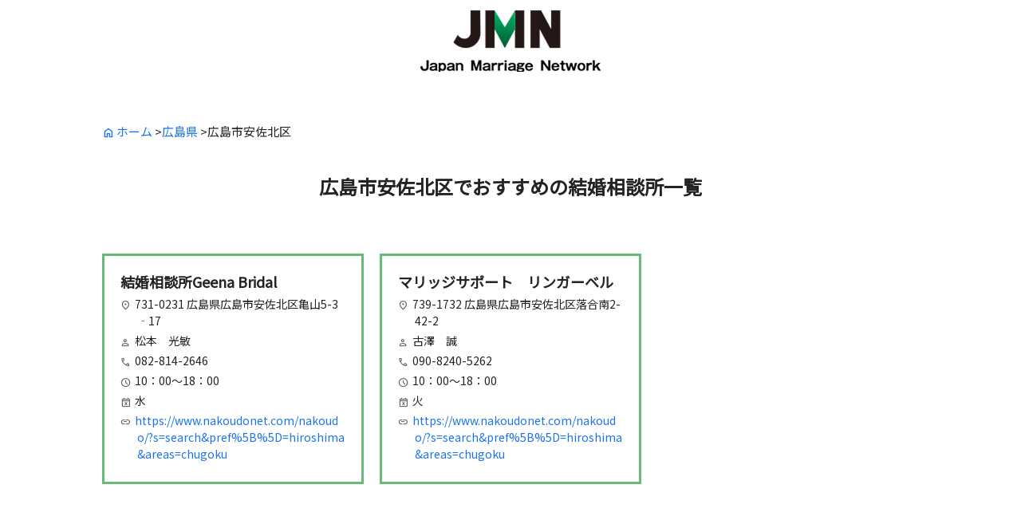

--- FILE ---
content_type: text/html; charset=UTF-8
request_url: https://www.seikonnet.jp/city/hiroshimashiasakitaku/
body_size: 6034
content:

<!DOCTYPE html>
<html lang="ja">
<head prefix="og: http://ogp.me/ns# fb: http://ogp.me/ns/fb# website: http://ogp.me/ns/website#">
<meta charset="utf-8">
<meta http-equiv="X-UA-Compatible" content="IE=edge">
<meta name="format-detection" content="telephone=no">
<meta name="description" content="広島市安佐北区でおすすめの結婚相談所の一覧をご確認いただけます。">

<!-- Google tag (gtag.js) -->
<script async src="https://www.googletagmanager.com/gtag/js?id=G-E2LFSWJFNY"></script>
<script>
  window.dataLayer = window.dataLayer || [];
  function gtag(){dataLayer.push(arguments);}
  gtag('js', new Date());

  gtag('config', 'G-E2LFSWJFNY');
</script>

<link rel="stylesheet" type="text/css" href="https://www.seikonnet.jp/_wp_/wp-content/themes/jmntheme/css/style.css?202601281651">

<meta name="viewport" content="width=1100">

<link rel='dns-prefetch' href='//s.w.org' />
<link rel="alternate" type="application/rss+xml" title="JMN &raquo; 341061広島市安佐北区 市町村 のフィード" href="https://www.seikonnet.jp/city/hiroshimashiasakitaku/feed/" />
<link rel='stylesheet' id='wp-pagenavi-css'  href='https://www.seikonnet.jp/_wp_/wp-content/plugins/wp-pagenavi/pagenavi-css.css?ver=2.70' type='text/css' media='all' />
<link rel='https://api.w.org/' href='https://www.seikonnet.jp/wp-json/' />
<link rel="EditURI" type="application/rsd+xml" title="RSD" href="https://www.seikonnet.jp/_wp_/xmlrpc.php?rsd" />
<link rel="wlwmanifest" type="application/wlwmanifest+xml" href="https://www.seikonnet.jp/_wp_/wp-includes/wlwmanifest.xml" /> 
<script src="https://code.jquery.com/jquery-3.6.0.min.js" integrity="sha256-/xUj+3OJU5yExlq6GSYGSHk7tPXikynS7ogEvDej/m4=" crossorigin="anonymous"></script>
<script type="text/javascript" src="https://www.seikonnet.jp/_wp_/wp-content/themes/jmntheme/js/script.js?202601281651"></script>

<link rel="preconnect" href="https://fonts.googleapis.com">
<link rel="preconnect" href="https://fonts.gstatic.com" crossorigin>
<link rel="stylesheet" href="https://fonts.googleapis.com/css2?family=Material+Symbols+Outlined:opsz,wght,FILL,GRAD@24,400,0,0" />
<link href="https://fonts.googleapis.com/css2?family=Noto+Sans+JP&display=swap" rel="stylesheet">

<link rel="icon" type="image/vnd.microsoft.icon" href="https://www.seikonnet.jp/_wp_/wp-content/themes/jmntheme/images/favicon.ico">


<title>
			広島市安佐北区
 | JMN	</title>
</head>
<body>
<header><img src="https://www.seikonnet.jp/_wp_/wp-content/themes/jmntheme/images/h_logo_spp.png" alt="JMN"></header>


<div id="breadpath">
	<div class="subContents">
		<div id="breadcrumb"><ul><li><a href="https://www.seikonnet.jp"><i class="material-symbols-outlined">home</i> <span>ホーム</span></a></li><li><a href="https://www.seikonnet.jp/city/hiroshima/"><span>広島県</span></a></li><li><span>広島市安佐北区</span></li></ul></div>	</div>
</div>

<div id="heading">
	<div class="subContents">
		<h1 class="areaName">広島市安佐北区でおすすめの結婚相談所一覧</h1>


			</div>
</div>


<section id="naklist">
	<div class="subContents">
					<ul class="list">
									<li>
						<h2 class="salonName">結婚相談所Geena Bridal</h2>
						<p class="address">
							<span class="material-symbols-outlined">location_on</span>731-0231 広島県広島市安佐北区亀山5-3‐17 						</p>
													<p class="namae">
								<span class="material-symbols-outlined">person</span>松本　光敏							</p>
																			<p class="tel">
								<span class="material-symbols-outlined">call</span>082-814-2646							</p>
																			<p class="time">
								<span class="material-symbols-outlined">schedule</span>10：00～18：00							</p>
																			<p class="holiday">
								<span class="material-symbols-outlined">event_busy</span>水							</p>
																									<p class="url">
								<span class="material-symbols-outlined">link</span><a href="https://www.nakoudonet.com/nakoudo/?s=search&pref%5B%5D=hiroshima&areas=chugoku" target="_blank">https://www.nakoudonet.com/nakoudo/?s=search&pref%5B%5D=hiroshima&areas=chugoku</a>
							</p>
											</li>
									<li>
						<h2 class="salonName">マリッジサポート　リンガーベル</h2>
						<p class="address">
							<span class="material-symbols-outlined">location_on</span>739-1732 広島県広島市安佐北区落合南2-42-2 						</p>
													<p class="namae">
								<span class="material-symbols-outlined">person</span>古澤　誠							</p>
																			<p class="tel">
								<span class="material-symbols-outlined">call</span>090-8240-5262							</p>
																			<p class="time">
								<span class="material-symbols-outlined">schedule</span>10：00～18：00							</p>
																			<p class="holiday">
								<span class="material-symbols-outlined">event_busy</span>火							</p>
																									<p class="url">
								<span class="material-symbols-outlined">link</span><a href="https://www.nakoudonet.com/nakoudo/?s=search&pref%5B%5D=hiroshima&areas=chugoku" target="_blank">https://www.nakoudonet.com/nakoudo/?s=search&pref%5B%5D=hiroshima&areas=chugoku</a>
							</p>
											</li>
							</ul>

			<div class="alcenter"></div>
			</div>

</section>



<footer>
<p class="copyright">&copy; <a href="https://www.nakoudonet.com/">全国結婚相談事業者連盟（TMS）</a></p>
</footer>
<script type='text/javascript' src='https://www.seikonnet.jp/_wp_/wp-includes/js/wp-embed.min.js?ver=4.6.29'></script>
</body>

</html>

--- FILE ---
content_type: text/css
request_url: https://www.seikonnet.jp/_wp_/wp-content/themes/jmntheme/css/style.css?202601281651
body_size: 9830
content:
@charset "UTF-8";
/* --------------------------------------------------------------------------------------
 base
--------------------------------------------------------------------------------------- */
a[href^="tel:"] {
  pointer-events: none;
}

a[href^="tel:"]:link,
a[href^="tel:"]:visited {
  color: #232323;
  text-decoration: none;
}

a[href^="tel:"]:hover,
a[href^="tel:"]:active {
  color: #232323;
  text-decoration: none;
}

html,
body {
  font-size: 16px;
}
@media (max-width: 756px) {
  html,
  body {
    font-size: 4vw;
  }
}

body {
  color: #232323;
  font-size: 0.9375rem;
  font-family: "Noto Sans JP", sans-serif;
  font-weight: 400;
  line-height: 2;
  text-align: center;
  background: #fff;
  -webkit-text-size-adjust: none;
  word-break: break-all;
}

input,
textarea,
select {
  font-size: 100%;
}

h1,
h2,
h3,
h4,
h5,
h6 {
  font-size: 100%;
  font-weight: 400;
}

b,
strong,
fontBold {
  font-weight: 700;
}

/* reset ------------------------------ */
body,
div,
h1,
h2,
h3,
h4,
h5,
h6,
dl,
dt,
dd,
ul,
ol,
li,
figure,
p,
blockquote,
pre,
cite,
code,
caption,
header,
footer,
section,
tr,
th,
td,
form,
fieldset,
legend,
input,
textarea,
select,
option,
label {
  margin: 0;
  padding: 0;
  box-sizing: border-box;
}

img,
table {
  border: none;
}

img {
  vertical-align: bottom;
}

table {
  border-collapse: collapse;
}

ul,
ol {
  list-style: none;
}

li img,
dt img {
  vertical-align: bottom;
}

/* textlink ------------------------------ */
a,
a img {
  transition: all 0.3s;
}

a {
  color: #1a73e8;
  text-decoration: none;
}

a:hover,
a:hover img,
input[type=submit]:hover,
input[type=image]:hover {
  opacity: 0.7;
}

a:hover,
a:hover img {
  text-decoration: underline;
}

/* --------------------------------------------------------------------------------------
 float
--------------------------------------------------------------------------------------- */
.clearfix::after {
  content: ".";
  display: block;
  height: 0;
  clear: both;
  visibility: hidden;
}

/*margin
-----------------------------------------------*/
.bot005px {
  margin-bottom: 5px !important;
}

.bot010px {
  margin-bottom: 10px !important;
}

.bot015px {
  margin-bottom: 15px !important;
}

.bot020px {
  margin-bottom: 20px !important;
}

.bot025px {
  margin-bottom: 25px !important;
}

.bot030px {
  margin-bottom: 30px !important;
}

.bot035px {
  margin-bottom: 35px !important;
}

.bot040px {
  margin-bottom: 40px !important;
}

.bot045px {
  margin-bottom: 45px !important;
}

.bot050px {
  margin-bottom: 50px !important;
}

.bot060px {
  margin-bottom: 60px !important;
}

.bot070px {
  margin-bottom: 70px !important;
}

.bot100px {
  margin-bottom: 100px !important;
}

/*align
-----------------------------------------------*/
.alright {
  text-align: right !important;
}

.alcenter {
  text-align: center !important;
}

.alleft {
  text-align: left !important;
}

/* FOR smartphone landscape
***************************************************************************/
@media screen and (max-width: 756px) {
  a[href^="tel:"] {
    pointer-events: auto;
    color: #1a73e8 !important;
    text-decoration: none;
  }
  a:hover img,
  input[type=submit]:hover,
  input[type=image]:hover {
    opacity: 1;
    filter: alpha(opacity=100);
  }
  /* ----------------------- iOS用フォームのリセット ------- */
  input[type=submit],
  input[type=button] {
    border-radius: 0;
    -webkit-box-sizing: content-box;
    -webkit-appearance: button;
    appearance: button;
    border: none;
    box-sizing: border-box;
    cursor: pointer;
  }
  input[type=submit]::-webkit-search-decoration,
  input[type=button]::-webkit-search-decoration {
    display: none;
  }
  input[type=submit]::focus,
  input[type=button]::focus {
    outline-offset: -2px;
  }
  select {
    -webkit-appearance: none;
    -moz-appearance: none;
    appearance: none;
    border: none;
    outline: none;
    background: transparent;
  }
  button,
  input[type=submit] {
    -webkit-appearance: none;
    -moz-appearance: none;
    appearance: none;
    padding: 0;
    border: none;
    outline: none;
    background: transparent;
  }
  input[type=radio] {
    display: none;
  }
  input[type=radio]:checked + label {
    background: #ff0000;
  }
}
.forpc {
  display: block;
}

.forsp {
  display: none;
}

.forpcinline {
  display: inline;
}

.forspinline {
  display: none;
}

html,
body {
  position: relative;
}

.subContents {
  width: 80%;
  min-width: 1000px;
  text-align: left;
  margin: 0 auto;
  position: relative;
}
@media (max-width: 756px) {
  .subContents {
    width: 100vw;
    min-width: initial;
    padding: 0 5vw;
  }
}

header {
  text-align: center;
  margin: 0 0 50px;
  padding: 10px 10vw;
}

footer {
  margin-top: 100px;
  padding: 0 0 5vw;
}
footer .copyright {
  font-size: 0.875rem;
}

#breadpath {
  margin-bottom: 30px;
}
#breadpath ul {
  display: flex;
}
#breadpath ul li {
  position: relative;
}
#breadpath ul li:not(:last-child)::after {
  content: " > ";
}
#breadpath ul li i {
  font-size: 0.9375rem;
}

.disclist li {
  list-style: disc;
  margin-left: 20px;
}

.linkarea,
.linkarea a {
  position: relative;
  transition: all 0.3s;
}

.linkarea a {
  display: block;
  position: absolute;
  left: 0;
  top: 0;
  bottom: 0;
  width: 100%;
  font-size: 0;
  text-indent: -9999px;
  overflow: visible;
  z-index: 999;
}

.linkarea:hover {
  opacity: 0.7;
}

.material-symbols-outlined {
  display: inline-flex;
  vertical-align: middle;
}

@media screen and (max-width: 756px) {
  .forpc {
    display: none;
  }
  .forsp {
    display: block;
  }
  .forpcinline {
    display: none;
  }
  .forspinline {
    display: inline;
  }
  img {
    width: 100%;
  }
  header {
    margin: 0 0 5vw;
    padding: 10px 10vw;
  }
  header img {
    max-width: 150px;
  }
  footer {
    margin-top: 15vw;
  }
  #breadpath {
    margin-bottom: 30px;
  }
  #breadpath ul {
    display: flex;
  }
  #breadpath ul li {
    position: relative;
  }
  #breadpath ul li:not(:last-child)::after {
    content: " > ";
  }
  #breadpath ul li i {
    font-size: 0.9375rem;
  }
}
/* ----------------------- form -------------- */
form input[type=text],
form input[type=email],
form input[type=tel],
form textarea {
  width: 100%;
  background: #fff;
  border: solid 1px #999;
  border-radius: 6px;
  padding: 10px;
}
form textarea {
  height: 100px;
}
form select {
  color: #232323;
  height: calc(2em + 20px);
  border: solid 1px #999;
  border-radius: 6px;
  padding: 0 10px;
}
form input[type=submit] {
  -webkit-appearance: none;
  color: #fff;
  font-size: 1.125rem;
  font-weight: 700;
  border: none;
  border-radius: 10px;
  box-shadow: none;
  background: #000;
  border-radius: 50vh;
  margin-bottom: 15px;
  padding: 15px 100px;
  cursor: pointer;
}
form input[type=submit][name=submitBack] {
  font-size: 0.9375rem;
  color: #232323;
  text-align: center;
  text-decoration: underline;
  border-radius: 0;
  background: transparent;
  padding: 0;
}
form input[type=radio] + span,
form input[type=checkbox] + span {
  font-weight: 700;
}
form .error-input input[type=text],
form .error-input input[type=email],
form .error-input input[type=tel],
form .error-input input[type=url] {
  border: solid 2px #ed5353;
  background: #ffe2e2;
}
form .sizeZip {
  width: 120px !important;
}
form .mw_wp_form .horizontal-item + .horizontal-item {
  margin-left: 0;
}

@media screen and (max-width: 756px) {
  form input[type=submit] {
    width: 100%;
    margin-bottom: 15px;
    padding: 15px 0;
  }
}
#message {
  margin-bottom: 50px;
}
#message .subContents {
  width: 800px;
  border: solid 2px #ddd;
  padding: 30px 60px;
}
#message .subContents .midashi {
  font-size: 1.25rem;
  text-align: center;
  margin-bottom: 30px;
}

#prefs h2 {
  font-size: 1.25rem;
  text-align: center;
  margin-bottom: 40px;
}
#prefs ul.prefs > li {
  line-height: 1.75;
  margin-bottom: 15px;
  display: flex;
}
#prefs ul.prefs > li a {
  width: 6em;
}
#prefs ul.prefs > li .child {
  width: calc(100% - 6em);
  display: flex;
  flex-wrap: wrap;
}
#prefs ul.prefs > li .child > li {
  margin: 0 1em 0 0;
}

#heading {
  margin: 0 0 60px;
}

h1.areaName {
  font-size: 1.5rem;
  font-weight: 700;
  text-align: center;
  margin: 0 0 30px;
}

#heading .sqz {
  border-left: solid 6px #66bb78;
  margin-bottom: 10px;
  padding: 0 0 0 15px;
}
#heading .sqz + ul {
  display: flex;
  flex-wrap: wrap;
}
#heading .sqz + ul li {
  margin: 0 1em 0.5em 0;
}

#naklist .list {
  display: flex;
  justify-content: space-between;
  flex-wrap: wrap;
  position: relative;
}
#naklist .list::before, #naklist .list::after {
  content: " ";
  width: calc((100% - 40px) / 3);
  display: block;
  order: 1;
}
#naklist .list li {
  width: calc((100% - 40px) / 3);
  border: solid 3px #66bb78;
  margin: 0 0 20px;
  padding: 20px;
}
#naklist .list li .salonName {
  font-size: 1.125rem;
  font-weight: 700;
  line-height: 1.4;
  margin-bottom: 5px;
}
#naklist .list li p {
  font-size: 0.875rem;
  line-height: 1.5;
  text-indent: -0.75em;
  margin-bottom: 4px;
  padding-left: 1.5em;
}
#naklist .list li .material-symbols-outlined {
  color: #666;
  font-size: 0.8125rem;
  margin-right: 5px;
}

@media screen and (max-width: 756px) {
  #message {
    margin-bottom: 6vw;
  }
  #message .subContents {
    line-height: 1.8;
    width: 90vw;
    margin: 0 5vw;
    padding: 5vw;
  }
  #message .subContents .midashi {
    margin-bottom: 20px;
  }
  #prefs ul.prefs > li a {
    width: 5em;
  }
  #prefs ul.prefs > li .child {
    width: calc(100% - 5em);
  }
  #heading {
    margin: 0 0 8vw;
  }
  h1.areaName {
    font-size: 1.25rem;
    margin: 0 0 5vw;
  }
  #naklist .list {
    display: block;
  }
  #naklist .list::before, #naklist .list::after {
    content: none;
  }
  #naklist .list li {
    width: 100%;
    margin: 0 0 20px;
    padding: 5vw;
  }
}

/*# sourceMappingURL=style.css.map */
